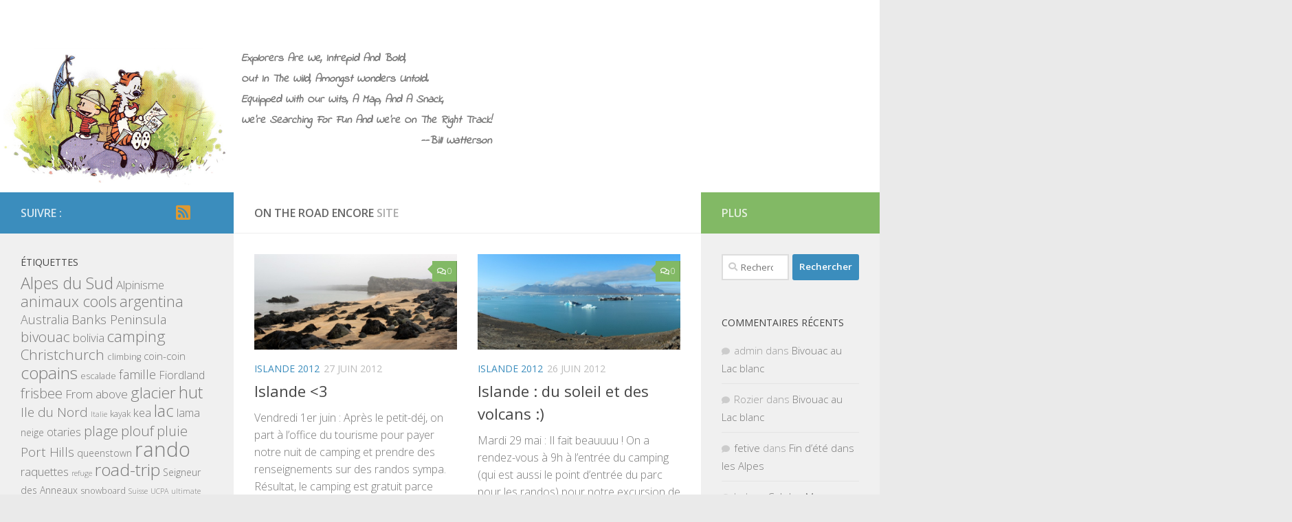

--- FILE ---
content_type: text/html; charset=UTF-8
request_url: https://www.on-the-road-encore.com/page/20/
body_size: 15008
content:
<!DOCTYPE html> 
<html class="no-js" lang="fr-FR">

<head>
	<meta charset="UTF-8">
	<meta name="viewport" content="width=device-width, initial-scale=1.0">

	<title></title>

	<link rel="pingback" href="https://www.on-the-road-encore.com/xmlrpc.php">
	
	<title>On the road encore &#8211; Page 20 &#8211; Explorers are we, intrepid and bold, &lt;br /&gt;Out in the wild, amongst wonders untold. &lt;br /&gt;Equipped with our wits, a map, and a snack, &lt;br /&gt;We’re searching for fun and we’re on the right track!&lt;br /&gt;&lt;span style=&quot;float: right&quot;&gt;&#8211;Bill Watterson&lt;/span&gt;</title>
<meta name='robots' content='max-image-preview:large' />
<script>document.documentElement.className = document.documentElement.className.replace("no-js","js");</script>
<link rel='dns-prefetch' href='//www.on-the-road-encore.com' />
<link rel="alternate" type="application/rss+xml" title="On the road encore &raquo; Flux" href="https://www.on-the-road-encore.com/feed/" />
<link rel="alternate" type="application/rss+xml" title="On the road encore &raquo; Flux des commentaires" href="https://www.on-the-road-encore.com/comments/feed/" />
<link id="hu-user-gfont" href="//fonts.googleapis.com/css?family=Open+Sans:400,400italic,300italic,300,600&subset=latin,latin-ext" rel="stylesheet" type="text/css">		<!-- This site uses the Google Analytics by MonsterInsights plugin v9.1.1 - Using Analytics tracking - https://www.monsterinsights.com/ -->
		<!-- Remarque : MonsterInsights n’est actuellement pas configuré sur ce site. Le propriétaire doit authentifier son compte Google Analytics dans les réglages de MonsterInsights.  -->
					<!-- No tracking code set -->
				<!-- / Google Analytics by MonsterInsights -->
		<script>
window._wpemojiSettings = {"baseUrl":"https:\/\/s.w.org\/images\/core\/emoji\/15.0.3\/72x72\/","ext":".png","svgUrl":"https:\/\/s.w.org\/images\/core\/emoji\/15.0.3\/svg\/","svgExt":".svg","source":{"concatemoji":"https:\/\/www.on-the-road-encore.com\/wp-includes\/js\/wp-emoji-release.min.js?ver=6.6.4"}};
/*! This file is auto-generated */
!function(i,n){var o,s,e;function c(e){try{var t={supportTests:e,timestamp:(new Date).valueOf()};sessionStorage.setItem(o,JSON.stringify(t))}catch(e){}}function p(e,t,n){e.clearRect(0,0,e.canvas.width,e.canvas.height),e.fillText(t,0,0);var t=new Uint32Array(e.getImageData(0,0,e.canvas.width,e.canvas.height).data),r=(e.clearRect(0,0,e.canvas.width,e.canvas.height),e.fillText(n,0,0),new Uint32Array(e.getImageData(0,0,e.canvas.width,e.canvas.height).data));return t.every(function(e,t){return e===r[t]})}function u(e,t,n){switch(t){case"flag":return n(e,"\ud83c\udff3\ufe0f\u200d\u26a7\ufe0f","\ud83c\udff3\ufe0f\u200b\u26a7\ufe0f")?!1:!n(e,"\ud83c\uddfa\ud83c\uddf3","\ud83c\uddfa\u200b\ud83c\uddf3")&&!n(e,"\ud83c\udff4\udb40\udc67\udb40\udc62\udb40\udc65\udb40\udc6e\udb40\udc67\udb40\udc7f","\ud83c\udff4\u200b\udb40\udc67\u200b\udb40\udc62\u200b\udb40\udc65\u200b\udb40\udc6e\u200b\udb40\udc67\u200b\udb40\udc7f");case"emoji":return!n(e,"\ud83d\udc26\u200d\u2b1b","\ud83d\udc26\u200b\u2b1b")}return!1}function f(e,t,n){var r="undefined"!=typeof WorkerGlobalScope&&self instanceof WorkerGlobalScope?new OffscreenCanvas(300,150):i.createElement("canvas"),a=r.getContext("2d",{willReadFrequently:!0}),o=(a.textBaseline="top",a.font="600 32px Arial",{});return e.forEach(function(e){o[e]=t(a,e,n)}),o}function t(e){var t=i.createElement("script");t.src=e,t.defer=!0,i.head.appendChild(t)}"undefined"!=typeof Promise&&(o="wpEmojiSettingsSupports",s=["flag","emoji"],n.supports={everything:!0,everythingExceptFlag:!0},e=new Promise(function(e){i.addEventListener("DOMContentLoaded",e,{once:!0})}),new Promise(function(t){var n=function(){try{var e=JSON.parse(sessionStorage.getItem(o));if("object"==typeof e&&"number"==typeof e.timestamp&&(new Date).valueOf()<e.timestamp+604800&&"object"==typeof e.supportTests)return e.supportTests}catch(e){}return null}();if(!n){if("undefined"!=typeof Worker&&"undefined"!=typeof OffscreenCanvas&&"undefined"!=typeof URL&&URL.createObjectURL&&"undefined"!=typeof Blob)try{var e="postMessage("+f.toString()+"("+[JSON.stringify(s),u.toString(),p.toString()].join(",")+"));",r=new Blob([e],{type:"text/javascript"}),a=new Worker(URL.createObjectURL(r),{name:"wpTestEmojiSupports"});return void(a.onmessage=function(e){c(n=e.data),a.terminate(),t(n)})}catch(e){}c(n=f(s,u,p))}t(n)}).then(function(e){for(var t in e)n.supports[t]=e[t],n.supports.everything=n.supports.everything&&n.supports[t],"flag"!==t&&(n.supports.everythingExceptFlag=n.supports.everythingExceptFlag&&n.supports[t]);n.supports.everythingExceptFlag=n.supports.everythingExceptFlag&&!n.supports.flag,n.DOMReady=!1,n.readyCallback=function(){n.DOMReady=!0}}).then(function(){return e}).then(function(){var e;n.supports.everything||(n.readyCallback(),(e=n.source||{}).concatemoji?t(e.concatemoji):e.wpemoji&&e.twemoji&&(t(e.twemoji),t(e.wpemoji)))}))}((window,document),window._wpemojiSettings);
</script>
<style id='wp-emoji-styles-inline-css'>

	img.wp-smiley, img.emoji {
		display: inline !important;
		border: none !important;
		box-shadow: none !important;
		height: 1em !important;
		width: 1em !important;
		margin: 0 0.07em !important;
		vertical-align: -0.1em !important;
		background: none !important;
		padding: 0 !important;
	}
</style>
<link rel='stylesheet' id='wp-block-library-css' href='https://www.on-the-road-encore.com/wp-includes/css/dist/block-library/style.min.css?ver=6.6.4' media='all' />
<style id='classic-theme-styles-inline-css'>
/*! This file is auto-generated */
.wp-block-button__link{color:#fff;background-color:#32373c;border-radius:9999px;box-shadow:none;text-decoration:none;padding:calc(.667em + 2px) calc(1.333em + 2px);font-size:1.125em}.wp-block-file__button{background:#32373c;color:#fff;text-decoration:none}
</style>
<style id='global-styles-inline-css'>
:root{--wp--preset--aspect-ratio--square: 1;--wp--preset--aspect-ratio--4-3: 4/3;--wp--preset--aspect-ratio--3-4: 3/4;--wp--preset--aspect-ratio--3-2: 3/2;--wp--preset--aspect-ratio--2-3: 2/3;--wp--preset--aspect-ratio--16-9: 16/9;--wp--preset--aspect-ratio--9-16: 9/16;--wp--preset--color--black: #000000;--wp--preset--color--cyan-bluish-gray: #abb8c3;--wp--preset--color--white: #ffffff;--wp--preset--color--pale-pink: #f78da7;--wp--preset--color--vivid-red: #cf2e2e;--wp--preset--color--luminous-vivid-orange: #ff6900;--wp--preset--color--luminous-vivid-amber: #fcb900;--wp--preset--color--light-green-cyan: #7bdcb5;--wp--preset--color--vivid-green-cyan: #00d084;--wp--preset--color--pale-cyan-blue: #8ed1fc;--wp--preset--color--vivid-cyan-blue: #0693e3;--wp--preset--color--vivid-purple: #9b51e0;--wp--preset--gradient--vivid-cyan-blue-to-vivid-purple: linear-gradient(135deg,rgba(6,147,227,1) 0%,rgb(155,81,224) 100%);--wp--preset--gradient--light-green-cyan-to-vivid-green-cyan: linear-gradient(135deg,rgb(122,220,180) 0%,rgb(0,208,130) 100%);--wp--preset--gradient--luminous-vivid-amber-to-luminous-vivid-orange: linear-gradient(135deg,rgba(252,185,0,1) 0%,rgba(255,105,0,1) 100%);--wp--preset--gradient--luminous-vivid-orange-to-vivid-red: linear-gradient(135deg,rgba(255,105,0,1) 0%,rgb(207,46,46) 100%);--wp--preset--gradient--very-light-gray-to-cyan-bluish-gray: linear-gradient(135deg,rgb(238,238,238) 0%,rgb(169,184,195) 100%);--wp--preset--gradient--cool-to-warm-spectrum: linear-gradient(135deg,rgb(74,234,220) 0%,rgb(151,120,209) 20%,rgb(207,42,186) 40%,rgb(238,44,130) 60%,rgb(251,105,98) 80%,rgb(254,248,76) 100%);--wp--preset--gradient--blush-light-purple: linear-gradient(135deg,rgb(255,206,236) 0%,rgb(152,150,240) 100%);--wp--preset--gradient--blush-bordeaux: linear-gradient(135deg,rgb(254,205,165) 0%,rgb(254,45,45) 50%,rgb(107,0,62) 100%);--wp--preset--gradient--luminous-dusk: linear-gradient(135deg,rgb(255,203,112) 0%,rgb(199,81,192) 50%,rgb(65,88,208) 100%);--wp--preset--gradient--pale-ocean: linear-gradient(135deg,rgb(255,245,203) 0%,rgb(182,227,212) 50%,rgb(51,167,181) 100%);--wp--preset--gradient--electric-grass: linear-gradient(135deg,rgb(202,248,128) 0%,rgb(113,206,126) 100%);--wp--preset--gradient--midnight: linear-gradient(135deg,rgb(2,3,129) 0%,rgb(40,116,252) 100%);--wp--preset--font-size--small: 13px;--wp--preset--font-size--medium: 20px;--wp--preset--font-size--large: 36px;--wp--preset--font-size--x-large: 42px;--wp--preset--spacing--20: 0.44rem;--wp--preset--spacing--30: 0.67rem;--wp--preset--spacing--40: 1rem;--wp--preset--spacing--50: 1.5rem;--wp--preset--spacing--60: 2.25rem;--wp--preset--spacing--70: 3.38rem;--wp--preset--spacing--80: 5.06rem;--wp--preset--shadow--natural: 6px 6px 9px rgba(0, 0, 0, 0.2);--wp--preset--shadow--deep: 12px 12px 50px rgba(0, 0, 0, 0.4);--wp--preset--shadow--sharp: 6px 6px 0px rgba(0, 0, 0, 0.2);--wp--preset--shadow--outlined: 6px 6px 0px -3px rgba(255, 255, 255, 1), 6px 6px rgba(0, 0, 0, 1);--wp--preset--shadow--crisp: 6px 6px 0px rgba(0, 0, 0, 1);}:where(.is-layout-flex){gap: 0.5em;}:where(.is-layout-grid){gap: 0.5em;}body .is-layout-flex{display: flex;}.is-layout-flex{flex-wrap: wrap;align-items: center;}.is-layout-flex > :is(*, div){margin: 0;}body .is-layout-grid{display: grid;}.is-layout-grid > :is(*, div){margin: 0;}:where(.wp-block-columns.is-layout-flex){gap: 2em;}:where(.wp-block-columns.is-layout-grid){gap: 2em;}:where(.wp-block-post-template.is-layout-flex){gap: 1.25em;}:where(.wp-block-post-template.is-layout-grid){gap: 1.25em;}.has-black-color{color: var(--wp--preset--color--black) !important;}.has-cyan-bluish-gray-color{color: var(--wp--preset--color--cyan-bluish-gray) !important;}.has-white-color{color: var(--wp--preset--color--white) !important;}.has-pale-pink-color{color: var(--wp--preset--color--pale-pink) !important;}.has-vivid-red-color{color: var(--wp--preset--color--vivid-red) !important;}.has-luminous-vivid-orange-color{color: var(--wp--preset--color--luminous-vivid-orange) !important;}.has-luminous-vivid-amber-color{color: var(--wp--preset--color--luminous-vivid-amber) !important;}.has-light-green-cyan-color{color: var(--wp--preset--color--light-green-cyan) !important;}.has-vivid-green-cyan-color{color: var(--wp--preset--color--vivid-green-cyan) !important;}.has-pale-cyan-blue-color{color: var(--wp--preset--color--pale-cyan-blue) !important;}.has-vivid-cyan-blue-color{color: var(--wp--preset--color--vivid-cyan-blue) !important;}.has-vivid-purple-color{color: var(--wp--preset--color--vivid-purple) !important;}.has-black-background-color{background-color: var(--wp--preset--color--black) !important;}.has-cyan-bluish-gray-background-color{background-color: var(--wp--preset--color--cyan-bluish-gray) !important;}.has-white-background-color{background-color: var(--wp--preset--color--white) !important;}.has-pale-pink-background-color{background-color: var(--wp--preset--color--pale-pink) !important;}.has-vivid-red-background-color{background-color: var(--wp--preset--color--vivid-red) !important;}.has-luminous-vivid-orange-background-color{background-color: var(--wp--preset--color--luminous-vivid-orange) !important;}.has-luminous-vivid-amber-background-color{background-color: var(--wp--preset--color--luminous-vivid-amber) !important;}.has-light-green-cyan-background-color{background-color: var(--wp--preset--color--light-green-cyan) !important;}.has-vivid-green-cyan-background-color{background-color: var(--wp--preset--color--vivid-green-cyan) !important;}.has-pale-cyan-blue-background-color{background-color: var(--wp--preset--color--pale-cyan-blue) !important;}.has-vivid-cyan-blue-background-color{background-color: var(--wp--preset--color--vivid-cyan-blue) !important;}.has-vivid-purple-background-color{background-color: var(--wp--preset--color--vivid-purple) !important;}.has-black-border-color{border-color: var(--wp--preset--color--black) !important;}.has-cyan-bluish-gray-border-color{border-color: var(--wp--preset--color--cyan-bluish-gray) !important;}.has-white-border-color{border-color: var(--wp--preset--color--white) !important;}.has-pale-pink-border-color{border-color: var(--wp--preset--color--pale-pink) !important;}.has-vivid-red-border-color{border-color: var(--wp--preset--color--vivid-red) !important;}.has-luminous-vivid-orange-border-color{border-color: var(--wp--preset--color--luminous-vivid-orange) !important;}.has-luminous-vivid-amber-border-color{border-color: var(--wp--preset--color--luminous-vivid-amber) !important;}.has-light-green-cyan-border-color{border-color: var(--wp--preset--color--light-green-cyan) !important;}.has-vivid-green-cyan-border-color{border-color: var(--wp--preset--color--vivid-green-cyan) !important;}.has-pale-cyan-blue-border-color{border-color: var(--wp--preset--color--pale-cyan-blue) !important;}.has-vivid-cyan-blue-border-color{border-color: var(--wp--preset--color--vivid-cyan-blue) !important;}.has-vivid-purple-border-color{border-color: var(--wp--preset--color--vivid-purple) !important;}.has-vivid-cyan-blue-to-vivid-purple-gradient-background{background: var(--wp--preset--gradient--vivid-cyan-blue-to-vivid-purple) !important;}.has-light-green-cyan-to-vivid-green-cyan-gradient-background{background: var(--wp--preset--gradient--light-green-cyan-to-vivid-green-cyan) !important;}.has-luminous-vivid-amber-to-luminous-vivid-orange-gradient-background{background: var(--wp--preset--gradient--luminous-vivid-amber-to-luminous-vivid-orange) !important;}.has-luminous-vivid-orange-to-vivid-red-gradient-background{background: var(--wp--preset--gradient--luminous-vivid-orange-to-vivid-red) !important;}.has-very-light-gray-to-cyan-bluish-gray-gradient-background{background: var(--wp--preset--gradient--very-light-gray-to-cyan-bluish-gray) !important;}.has-cool-to-warm-spectrum-gradient-background{background: var(--wp--preset--gradient--cool-to-warm-spectrum) !important;}.has-blush-light-purple-gradient-background{background: var(--wp--preset--gradient--blush-light-purple) !important;}.has-blush-bordeaux-gradient-background{background: var(--wp--preset--gradient--blush-bordeaux) !important;}.has-luminous-dusk-gradient-background{background: var(--wp--preset--gradient--luminous-dusk) !important;}.has-pale-ocean-gradient-background{background: var(--wp--preset--gradient--pale-ocean) !important;}.has-electric-grass-gradient-background{background: var(--wp--preset--gradient--electric-grass) !important;}.has-midnight-gradient-background{background: var(--wp--preset--gradient--midnight) !important;}.has-small-font-size{font-size: var(--wp--preset--font-size--small) !important;}.has-medium-font-size{font-size: var(--wp--preset--font-size--medium) !important;}.has-large-font-size{font-size: var(--wp--preset--font-size--large) !important;}.has-x-large-font-size{font-size: var(--wp--preset--font-size--x-large) !important;}
:where(.wp-block-post-template.is-layout-flex){gap: 1.25em;}:where(.wp-block-post-template.is-layout-grid){gap: 1.25em;}
:where(.wp-block-columns.is-layout-flex){gap: 2em;}:where(.wp-block-columns.is-layout-grid){gap: 2em;}
:root :where(.wp-block-pullquote){font-size: 1.5em;line-height: 1.6;}
</style>
<link rel='stylesheet' id='responsive-lightbox-swipebox-css' href='https://www.on-the-road-encore.com/wp-content/plugins/responsive-lightbox/assets/swipebox/swipebox.min.css?ver=2.4.8' media='all' />
<link rel='stylesheet' id='hueman-main-style-css' href='https://www.on-the-road-encore.com/wp-content/themes/hueman/assets/front/css/main.min.css?ver=3.7.23' media='all' />
<style id='hueman-main-style-inline-css'>
body { font-family:'Open Sans', Arial, sans-serif;font-size:1.00rem }@media only screen and (min-width: 720px) {
        .nav > li { font-size:1.00rem; }
      }::selection { background-color: #3b8dbd; }
::-moz-selection { background-color: #3b8dbd; }a,a>span.hu-external::after,.themeform label .required,#flexslider-featured .flex-direction-nav .flex-next:hover,#flexslider-featured .flex-direction-nav .flex-prev:hover,.post-hover:hover .post-title a,.post-title a:hover,.sidebar.s1 .post-nav li a:hover i,.content .post-nav li a:hover i,.post-related a:hover,.sidebar.s1 .widget_rss ul li a,#footer .widget_rss ul li a,.sidebar.s1 .widget_calendar a,#footer .widget_calendar a,.sidebar.s1 .alx-tab .tab-item-category a,.sidebar.s1 .alx-posts .post-item-category a,.sidebar.s1 .alx-tab li:hover .tab-item-title a,.sidebar.s1 .alx-tab li:hover .tab-item-comment a,.sidebar.s1 .alx-posts li:hover .post-item-title a,#footer .alx-tab .tab-item-category a,#footer .alx-posts .post-item-category a,#footer .alx-tab li:hover .tab-item-title a,#footer .alx-tab li:hover .tab-item-comment a,#footer .alx-posts li:hover .post-item-title a,.comment-tabs li.active a,.comment-awaiting-moderation,.child-menu a:hover,.child-menu .current_page_item > a,.wp-pagenavi a{ color: #3b8dbd; }input[type="submit"],.themeform button[type="submit"],.sidebar.s1 .sidebar-top,.sidebar.s1 .sidebar-toggle,#flexslider-featured .flex-control-nav li a.flex-active,.post-tags a:hover,.sidebar.s1 .widget_calendar caption,#footer .widget_calendar caption,.author-bio .bio-avatar:after,.commentlist li.bypostauthor > .comment-body:after,.commentlist li.comment-author-admin > .comment-body:after{ background-color: #3b8dbd; }.post-format .format-container { border-color: #3b8dbd; }.sidebar.s1 .alx-tabs-nav li.active a,#footer .alx-tabs-nav li.active a,.comment-tabs li.active a,.wp-pagenavi a:hover,.wp-pagenavi a:active,.wp-pagenavi span.current{ border-bottom-color: #3b8dbd!important; }.sidebar.s2 .post-nav li a:hover i,
.sidebar.s2 .widget_rss ul li a,
.sidebar.s2 .widget_calendar a,
.sidebar.s2 .alx-tab .tab-item-category a,
.sidebar.s2 .alx-posts .post-item-category a,
.sidebar.s2 .alx-tab li:hover .tab-item-title a,
.sidebar.s2 .alx-tab li:hover .tab-item-comment a,
.sidebar.s2 .alx-posts li:hover .post-item-title a { color: #82b965; }
.sidebar.s2 .sidebar-top,.sidebar.s2 .sidebar-toggle,.post-comments,.jp-play-bar,.jp-volume-bar-value,.sidebar.s2 .widget_calendar caption{ background-color: #82b965; }.sidebar.s2 .alx-tabs-nav li.active a { border-bottom-color: #82b965; }
.post-comments::before { border-right-color: #82b965; }
      .search-expand,
              #nav-topbar.nav-container { background-color: #26272b}@media only screen and (min-width: 720px) {
                #nav-topbar .nav ul { background-color: #26272b; }
              }.is-scrolled #header .nav-container.desktop-sticky,
              .is-scrolled #header .search-expand { background-color: #26272b; background-color: rgba(38,39,43,0.90) }.is-scrolled .topbar-transparent #nav-topbar.desktop-sticky .nav ul { background-color: #26272b; background-color: rgba(38,39,43,0.95) }#header { background-color: #ffffff; }
@media only screen and (min-width: 720px) {
  #nav-header .nav ul { background-color: #ffffff; }
}
        #header #nav-mobile { background-color: #33363b; }.is-scrolled #header #nav-mobile { background-color: #33363b; background-color: rgba(51,54,59,0.90) }#nav-header.nav-container, #main-header-search .search-expand { background-color: ; }
@media only screen and (min-width: 720px) {
  #nav-header .nav ul { background-color: ; }
}
        .site-title a img { max-height: 200px; }body { background-color: #eaeaea; }
</style>
<link rel='stylesheet' id='theme-stylesheet-css' href='https://www.on-the-road-encore.com/wp-content/themes/hueman-child/style.css?ver=0.1.0' media='all' />
<link rel='stylesheet' id='hueman-font-awesome-css' href='https://www.on-the-road-encore.com/wp-content/themes/hueman/assets/front/css/font-awesome.min.css?ver=3.7.23' media='all' />
<script src="https://www.on-the-road-encore.com/wp-includes/js/jquery/jquery.min.js?ver=3.7.1" id="jquery-core-js"></script>
<script src="https://www.on-the-road-encore.com/wp-includes/js/jquery/jquery-migrate.min.js?ver=3.4.1" id="jquery-migrate-js"></script>
<script src="https://www.on-the-road-encore.com/wp-content/plugins/responsive-lightbox/assets/swipebox/jquery.swipebox.min.js?ver=2.4.8" id="responsive-lightbox-swipebox-js"></script>
<script src="https://www.on-the-road-encore.com/wp-includes/js/underscore.min.js?ver=1.13.4" id="underscore-js"></script>
<script src="https://www.on-the-road-encore.com/wp-content/plugins/responsive-lightbox/assets/infinitescroll/infinite-scroll.pkgd.min.js?ver=6.6.4" id="responsive-lightbox-infinite-scroll-js"></script>
<script id="responsive-lightbox-js-before">
var rlArgs = {"script":"swipebox","selector":"lightbox","customEvents":"","activeGalleries":true,"animation":true,"hideCloseButtonOnMobile":false,"removeBarsOnMobile":false,"hideBars":true,"hideBarsDelay":5000,"videoMaxWidth":1080,"useSVG":true,"loopAtEnd":false,"woocommerce_gallery":false,"ajaxurl":"https:\/\/www.on-the-road-encore.com\/wp-admin\/admin-ajax.php","nonce":"2514cafa5d","preview":false,"postId":529,"scriptExtension":false};
</script>
<script src="https://www.on-the-road-encore.com/wp-content/plugins/responsive-lightbox/js/front.js?ver=2.4.8" id="responsive-lightbox-js"></script>
<link rel="https://api.w.org/" href="https://www.on-the-road-encore.com/wp-json/" /><link rel="EditURI" type="application/rsd+xml" title="RSD" href="https://www.on-the-road-encore.com/xmlrpc.php?rsd" />
<meta name="generator" content="WordPress 6.6.4" />
    <link rel="preload" as="font" type="font/woff2" href="https://www.on-the-road-encore.com/wp-content/themes/hueman/assets/front/webfonts/fa-brands-400.woff2?v=5.15.2" crossorigin="anonymous"/>
    <link rel="preload" as="font" type="font/woff2" href="https://www.on-the-road-encore.com/wp-content/themes/hueman/assets/front/webfonts/fa-regular-400.woff2?v=5.15.2" crossorigin="anonymous"/>
    <link rel="preload" as="font" type="font/woff2" href="https://www.on-the-road-encore.com/wp-content/themes/hueman/assets/front/webfonts/fa-solid-900.woff2?v=5.15.2" crossorigin="anonymous"/>
  <!--[if lt IE 9]>
<script src="https://www.on-the-road-encore.com/wp-content/themes/hueman/assets/front/js/ie/html5shiv-printshiv.min.js"></script>
<script src="https://www.on-the-road-encore.com/wp-content/themes/hueman/assets/front/js/ie/selectivizr.js"></script>
<![endif]-->
<style>.recentcomments a{display:inline !important;padding:0 !important;margin:0 !important;}</style></head>

<body class="home blog paged wp-embed-responsive paged-20 col-3cm boxed topbar-enabled header-desktop-sticky header-mobile-sticky hueman-3-7-23-with-child-theme chrome">

<div id="wrapper">

	<header id="header">
	
				
		<div class="container group">
			<div class="container-inner">
				
				<div class="group pad">
					<h1 class="site-title">                  <a class="custom-logo-link" href="https://www.on-the-road-encore.com/" rel="home" title="On the road encore | Page d'accueil"><img src="https://www.on-the-road-encore.com/wp-content/uploads/2014/04/calvinhobbes.jpg" alt="On the road encore"  /></a>                </h1>					<p class="site-description">Explorers are we, intrepid and bold, <br />Out in the wild, amongst wonders untold. <br />Equipped with our wits, a map, and a snack, <br />We’re searching for fun and we’re on the right track!<br /><span style="float: right">--Bill Watterson</span></p>				</div>
				
								
			</div><!--/.container-inner-->
		</div><!--/.container-->
		
	</header><!--/#header-->
	
	<div class="container" id="page">
		<div class="container-inner">
			<div class="main">
				<div class="main-inner group">

              <main class="content" id="content">
              <div class="page-title hu-pad group">
          				    			<h2>On the road encore <span class="hu-blog-subheading">Site</span></h2>
			            
    </div><!--/.page-title-->
          <div class="hu-pad group">
                    
          <div id="grid-wrapper" class="post-list group">
    <div class="post-row">        <article id="post-529" class="group grid-item post-529 post type-post status-publish format-standard has-post-thumbnail hentry category-islande-2012 tag-camping tag-plage tag-plouf tag-road-trip tag-volcans">
	<div class="post-inner post-hover">
      		<div class="post-thumbnail">
  			<a href="https://www.on-the-road-encore.com/2012/06/27/islande/">
            				<img width="720" height="340" src="https://www.on-the-road-encore.com/wp-content/uploads/2012/06/IMG_3261-720x340.jpg" class="attachment-thumb-large size-thumb-large wp-post-image" alt="" decoding="async" fetchpriority="high" srcset="https://www.on-the-road-encore.com/wp-content/uploads/2012/06/IMG_3261-720x340.jpg 720w, https://www.on-the-road-encore.com/wp-content/uploads/2012/06/IMG_3261-520x245.jpg 520w" sizes="(max-width: 720px) 100vw, 720px" />  				  				  				  			</a>
  			  				<a class="post-comments" href="https://www.on-the-road-encore.com/2012/06/27/islande/#respond"><i class="far fa-comments"></i>0</a>
  			  		</div><!--/.post-thumbnail-->
          		<div class="post-meta group">
          			  <p class="post-category"><a href="https://www.on-the-road-encore.com/category/islande-2012/" rel="category tag">Islande 2012</a></p>
                  			  <p class="post-date">
  <time class="published updated" datetime="2012-06-27 18:09:22">27 juin 2012</time>
</p>

          		</div><!--/.post-meta-->
    		<h2 class="post-title entry-title">
			<a href="https://www.on-the-road-encore.com/2012/06/27/islande/" rel="bookmark">Islande <3</a>
		</h2><!--/.post-title-->

				<div class="entry excerpt entry-summary">
			<p>Vendredi 1er juin : Après le petit-déj, on part à l&rsquo;office du tourisme pour payer notre nuit de camping et prendre des renseignements sur des randos sympa. Résultat, le camping est gratuit parce qu&rsquo;il&#46;&#46;&#46;</p>
		</div><!--/.entry-->
		
	</div><!--/.post-inner-->
</article><!--/.post-->
            <article id="post-523" class="group grid-item post-523 post type-post status-publish format-standard has-post-thumbnail hentry category-islande-2012">
	<div class="post-inner post-hover">
      		<div class="post-thumbnail">
  			<a href="https://www.on-the-road-encore.com/2012/06/26/islande-du-soleil-et-des-volcans/">
            				<img width="720" height="340" src="https://www.on-the-road-encore.com/wp-content/uploads/2012/06/panorama23bis-720x340.jpg" class="attachment-thumb-large size-thumb-large wp-post-image" alt="" decoding="async" srcset="https://www.on-the-road-encore.com/wp-content/uploads/2012/06/panorama23bis-720x340.jpg 720w, https://www.on-the-road-encore.com/wp-content/uploads/2012/06/panorama23bis-520x245.jpg 520w" sizes="(max-width: 720px) 100vw, 720px" />  				  				  				  			</a>
  			  				<a class="post-comments" href="https://www.on-the-road-encore.com/2012/06/26/islande-du-soleil-et-des-volcans/#respond"><i class="far fa-comments"></i>0</a>
  			  		</div><!--/.post-thumbnail-->
          		<div class="post-meta group">
          			  <p class="post-category"><a href="https://www.on-the-road-encore.com/category/islande-2012/" rel="category tag">Islande 2012</a></p>
                  			  <p class="post-date">
  <time class="published updated" datetime="2012-06-26 21:52:15">26 juin 2012</time>
</p>

          		</div><!--/.post-meta-->
    		<h2 class="post-title entry-title">
			<a href="https://www.on-the-road-encore.com/2012/06/26/islande-du-soleil-et-des-volcans/" rel="bookmark">Islande : du soleil et des volcans :)</a>
		</h2><!--/.post-title-->

				<div class="entry excerpt entry-summary">
			<p>Mardi 29 mai : Il fait beauuuu ! On a rendez-vous à 9h à l&rsquo;entrée du camping (qui est aussi le point d&rsquo;entrée du parc pour les randos) pour notre excursion de 3h sur&#46;&#46;&#46;</p>
		</div><!--/.entry-->
		
	</div><!--/.post-inner-->
</article><!--/.post-->
    </div><div class="post-row">        <article id="post-471" class="group grid-item post-471 post type-post status-publish format-standard has-post-thumbnail hentry category-islande-2012 tag-camping tag-glacier tag-rando tag-road-trip tag-volcans">
	<div class="post-inner post-hover">
      		<div class="post-thumbnail">
  			<a href="https://www.on-the-road-encore.com/2012/06/24/ice-and-sun/">
            				<img width="720" height="340" src="https://www.on-the-road-encore.com/wp-content/uploads/2012/06/1-720x340.jpg" class="attachment-thumb-large size-thumb-large wp-post-image" alt="" decoding="async" srcset="https://www.on-the-road-encore.com/wp-content/uploads/2012/06/1-720x340.jpg 720w, https://www.on-the-road-encore.com/wp-content/uploads/2012/06/1-520x245.jpg 520w" sizes="(max-width: 720px) 100vw, 720px" />  				  				  				  			</a>
  			  				<a class="post-comments" href="https://www.on-the-road-encore.com/2012/06/24/ice-and-sun/#respond"><i class="far fa-comments"></i>0</a>
  			  		</div><!--/.post-thumbnail-->
          		<div class="post-meta group">
          			  <p class="post-category"><a href="https://www.on-the-road-encore.com/category/islande-2012/" rel="category tag">Islande 2012</a></p>
                  			  <p class="post-date">
  <time class="published updated" datetime="2012-06-24 21:06:07">24 juin 2012</time>
</p>

          		</div><!--/.post-meta-->
    		<h2 class="post-title entry-title">
			<a href="https://www.on-the-road-encore.com/2012/06/24/ice-and-sun/" rel="bookmark">Ice and sun</a>
		</h2><!--/.post-title-->

				<div class="entry excerpt entry-summary">
			<p>Dimanche 27 mai : J&rsquo;ouvre les yeux un peu avant 5h du matin, réveillée par une luminosité qui vient chatouiller mon masque (indispensable vu qu&rsquo;il n&rsquo;y a pas de volets&#8230;). Qu&rsquo;elle est donc cette&#46;&#46;&#46;</p>
		</div><!--/.entry-->
		
	</div><!--/.post-inner-->
</article><!--/.post-->
            <article id="post-434" class="group grid-item post-434 post type-post status-publish format-standard has-post-thumbnail hentry category-islande-2012 tag-animaux-cools tag-pluie tag-road-trip tag-volcans">
	<div class="post-inner post-hover">
      		<div class="post-thumbnail">
  			<a href="https://www.on-the-road-encore.com/2012/06/21/islande-la-belle-inconnue/">
            				<img width="720" height="340" src="https://www.on-the-road-encore.com/wp-content/uploads/2012/06/islande1-720x340.jpg" class="attachment-thumb-large size-thumb-large wp-post-image" alt="" decoding="async" loading="lazy" srcset="https://www.on-the-road-encore.com/wp-content/uploads/2012/06/islande1-720x340.jpg 720w, https://www.on-the-road-encore.com/wp-content/uploads/2012/06/islande1-520x245.jpg 520w" sizes="(max-width: 720px) 100vw, 720px" />  				  				  				  			</a>
  			  				<a class="post-comments" href="https://www.on-the-road-encore.com/2012/06/21/islande-la-belle-inconnue/#respond"><i class="far fa-comments"></i>0</a>
  			  		</div><!--/.post-thumbnail-->
          		<div class="post-meta group">
          			  <p class="post-category"><a href="https://www.on-the-road-encore.com/category/islande-2012/" rel="category tag">Islande 2012</a></p>
                  			  <p class="post-date">
  <time class="published updated" datetime="2012-06-21 20:44:21">21 juin 2012</time>
</p>

          		</div><!--/.post-meta-->
    		<h2 class="post-title entry-title">
			<a href="https://www.on-the-road-encore.com/2012/06/21/islande-la-belle-inconnue/" rel="bookmark">Islande : la belle inconnue</a>
		</h2><!--/.post-title-->

				<div class="entry excerpt entry-summary">
			<p>Ca fait déjà plusieurs semaines que l&rsquo;on est rentré d&rsquo;Islande et finalement on y a passé « seulement » 9 jours, mais ce que nous avons vu là-bas nous a tellement plu que cela mérite bien&#46;&#46;&#46;</p>
		</div><!--/.entry-->
		
	</div><!--/.post-inner-->
</article><!--/.post-->
    </div><div class="post-row">        <article id="post-387" class="group grid-item post-387 post type-post status-publish format-standard has-post-thumbnail hentry category-australia-2011 tag-animaux-cools tag-australia tag-camping tag-plage tag-plouf tag-pluie tag-road-trip">
	<div class="post-inner post-hover">
      		<div class="post-thumbnail">
  			<a href="https://www.on-the-road-encore.com/2011/10/28/sous-les-sunlights-des-tropiques-jaime-locean-pacifique/">
            				<img width="720" height="340" src="https://www.on-the-road-encore.com/wp-content/uploads/2011/10/100_0177-720x340.jpg" class="attachment-thumb-large size-thumb-large wp-post-image" alt="" decoding="async" loading="lazy" srcset="https://www.on-the-road-encore.com/wp-content/uploads/2011/10/100_0177-720x340.jpg 720w, https://www.on-the-road-encore.com/wp-content/uploads/2011/10/100_0177-520x245.jpg 520w" sizes="(max-width: 720px) 100vw, 720px" />  				  				  				  			</a>
  			  				<a class="post-comments" href="https://www.on-the-road-encore.com/2011/10/28/sous-les-sunlights-des-tropiques-jaime-locean-pacifique/#respond"><i class="far fa-comments"></i>0</a>
  			  		</div><!--/.post-thumbnail-->
          		<div class="post-meta group">
          			  <p class="post-category"><a href="https://www.on-the-road-encore.com/category/australia-2011/" rel="category tag">Australia 2011</a></p>
                  			  <p class="post-date">
  <time class="published updated" datetime="2011-10-28 12:20:50">28 octobre 2011</time>
</p>

          		</div><!--/.post-meta-->
    		<h2 class="post-title entry-title">
			<a href="https://www.on-the-road-encore.com/2011/10/28/sous-les-sunlights-des-tropiques-jaime-locean-pacifique/" rel="bookmark">Sous les sunlights des tropiques [&#8230;] J&rsquo;aime l&rsquo;ocean Pacifique !</a>
		</h2><!--/.post-title-->

				<div class="entry excerpt entry-summary">
			<p>De rien pour la chanson, ca me fait plaisir, vraiment. Sinon, back in Sydney apres quelques jours sous les tropiques ou on a enfin retrouve le soleil&#8230; Ce n&rsquo;etait pas gagne, on a du&#46;&#46;&#46;</p>
		</div><!--/.entry-->
		
	</div><!--/.post-inner-->
</article><!--/.post-->
            <article id="post-372" class="group grid-item post-372 post type-post status-publish format-standard has-post-thumbnail hentry category-australia-2011 tag-australia tag-plage tag-plouf tag-road-trip">
	<div class="post-inner post-hover">
      		<div class="post-thumbnail">
  			<a href="https://www.on-the-road-encore.com/2011/10/20/how-do-you-say-a-cat-drowned-in-french-un-deux-trois-cat-sank/">
            				<img width="720" height="340" src="https://www.on-the-road-encore.com/wp-content/uploads/2011/10/surf6-720x340.jpg" class="attachment-thumb-large size-thumb-large wp-post-image" alt="" decoding="async" loading="lazy" srcset="https://www.on-the-road-encore.com/wp-content/uploads/2011/10/surf6-720x340.jpg 720w, https://www.on-the-road-encore.com/wp-content/uploads/2011/10/surf6-520x245.jpg 520w" sizes="(max-width: 720px) 100vw, 720px" />  				  				  				  			</a>
  			  				<a class="post-comments" href="https://www.on-the-road-encore.com/2011/10/20/how-do-you-say-a-cat-drowned-in-french-un-deux-trois-cat-sank/#comments"><i class="far fa-comments"></i>4</a>
  			  		</div><!--/.post-thumbnail-->
          		<div class="post-meta group">
          			  <p class="post-category"><a href="https://www.on-the-road-encore.com/category/australia-2011/" rel="category tag">Australia 2011</a></p>
                  			  <p class="post-date">
  <time class="published updated" datetime="2011-10-20 10:33:29">20 octobre 2011</time>
</p>

          		</div><!--/.post-meta-->
    		<h2 class="post-title entry-title">
			<a href="https://www.on-the-road-encore.com/2011/10/20/how-do-you-say-a-cat-drowned-in-french-un-deux-trois-cat-sank/" rel="bookmark">How do you say a cat drowned in french ? Un, deux, trois, cat, sank</a>
		</h2><!--/.post-title-->

				<div class="entry excerpt entry-summary">
			<p>How u doin mates ? On a continué à remonter la sunshine coast ces deux derniers jours, et on a eu plus de nuages que de sunshines, mais bon, on en profite quand meme&#8230;&#46;&#46;&#46;</p>
		</div><!--/.entry-->
		
	</div><!--/.post-inner-->
</article><!--/.post-->
    </div><div class="post-row">        <article id="post-352" class="group grid-item post-352 post type-post status-publish format-standard has-post-thumbnail hentry category-australia-2011 tag-animaux-cools tag-australia tag-camping tag-road-trip">
	<div class="post-inner post-hover">
      		<div class="post-thumbnail">
  			<a href="https://www.on-the-road-encore.com/2011/10/17/sydney-point-toi-cest-donc-ton-frere/">
            				<img width="720" height="340" src="https://www.on-the-road-encore.com/wp-content/uploads/2011/10/IMG_8342-720x340.jpg" class="attachment-thumb-large size-thumb-large wp-post-image" alt="" decoding="async" loading="lazy" srcset="https://www.on-the-road-encore.com/wp-content/uploads/2011/10/IMG_8342-720x340.jpg 720w, https://www.on-the-road-encore.com/wp-content/uploads/2011/10/IMG_8342-520x245.jpg 520w" sizes="(max-width: 720px) 100vw, 720px" />  				  				  				  			</a>
  			  				<a class="post-comments" href="https://www.on-the-road-encore.com/2011/10/17/sydney-point-toi-cest-donc-ton-frere/#comments"><i class="far fa-comments"></i>1</a>
  			  		</div><!--/.post-thumbnail-->
          		<div class="post-meta group">
          			  <p class="post-category"><a href="https://www.on-the-road-encore.com/category/australia-2011/" rel="category tag">Australia 2011</a></p>
                  			  <p class="post-date">
  <time class="published updated" datetime="2011-10-17 11:48:47">17 octobre 2011</time>
</p>

          		</div><!--/.post-meta-->
    		<h2 class="post-title entry-title">
			<a href="https://www.on-the-road-encore.com/2011/10/17/sydney-point-toi-cest-donc-ton-frere/" rel="bookmark">Sydney point toi, c&rsquo;est donc ton frere&#8230;</a>
		</h2><!--/.post-title-->

				<div class="entry excerpt entry-summary">
			<p>Bien bien bien. Deja 8 jours au pays des kangourous et enfin un peu de temps pour internet&#8230; On est arrive sur la Sunshine coast tout a l&rsquo;heure, sous la pluie&#8230; Avant cela on&#46;&#46;&#46;</p>
		</div><!--/.entry-->
		
	</div><!--/.post-inner-->
</article><!--/.post-->
            <article id="post-351" class="group grid-item post-351 post type-post status-publish format-standard has-post-thumbnail hentry category-australia-2011 tag-australia tag-plage">
	<div class="post-inner post-hover">
      		<div class="post-thumbnail">
  			<a href="https://www.on-the-road-encore.com/2011/10/11/sydney/">
            				<img width="720" height="340" src="https://www.on-the-road-encore.com/wp-content/uploads/2011/10/wpid-2011-10-10-14.02.21-720x340.jpg" class="attachment-thumb-large size-thumb-large wp-post-image" alt="" decoding="async" loading="lazy" srcset="https://www.on-the-road-encore.com/wp-content/uploads/2011/10/wpid-2011-10-10-14.02.21-720x340.jpg 720w, https://www.on-the-road-encore.com/wp-content/uploads/2011/10/wpid-2011-10-10-14.02.21-520x245.jpg 520w" sizes="(max-width: 720px) 100vw, 720px" />  				  				  				  			</a>
  			  				<a class="post-comments" href="https://www.on-the-road-encore.com/2011/10/11/sydney/#comments"><i class="far fa-comments"></i>3</a>
  			  		</div><!--/.post-thumbnail-->
          		<div class="post-meta group">
          			  <p class="post-category"><a href="https://www.on-the-road-encore.com/category/australia-2011/" rel="category tag">Australia 2011</a></p>
                  			  <p class="post-date">
  <time class="published updated" datetime="2011-10-11 23:18:43">11 octobre 2011</time>
</p>

          		</div><!--/.post-meta-->
    		<h2 class="post-title entry-title">
			<a href="https://www.on-the-road-encore.com/2011/10/11/sydney/" rel="bookmark">Sydney!</a>
		</h2><!--/.post-title-->

				<div class="entry excerpt entry-summary">
			<p>Hello, On a eu deux ptites journées pour visiter sydney et ses alentours. En attendant de vraies photos voilà celles de mon téléphone avec le fameux pont et le bâtiment de l&rsquo;opéra. Ciao</p>
		</div><!--/.entry-->
		
	</div><!--/.post-inner-->
</article><!--/.post-->
    </div><div class="post-row">        <article id="post-344" class="group grid-item post-344 post type-post status-publish format-standard hentry category-australia-2011">
	<div class="post-inner post-hover">
      		<div class="post-thumbnail">
  			<a href="https://www.on-the-road-encore.com/2011/10/09/seoul/">
            				        <svg class="hu-svg-placeholder thumb-medium-empty" id="6976af9a5b5cc" viewBox="0 0 1792 1792" xmlns="http://www.w3.org/2000/svg"><path d="M928 832q0-14-9-23t-23-9q-66 0-113 47t-47 113q0 14 9 23t23 9 23-9 9-23q0-40 28-68t68-28q14 0 23-9t9-23zm224 130q0 106-75 181t-181 75-181-75-75-181 75-181 181-75 181 75 75 181zm-1024 574h1536v-128h-1536v128zm1152-574q0-159-112.5-271.5t-271.5-112.5-271.5 112.5-112.5 271.5 112.5 271.5 271.5 112.5 271.5-112.5 112.5-271.5zm-1024-642h384v-128h-384v128zm-128 192h1536v-256h-828l-64 128h-644v128zm1664-256v1280q0 53-37.5 90.5t-90.5 37.5h-1536q-53 0-90.5-37.5t-37.5-90.5v-1280q0-53 37.5-90.5t90.5-37.5h1536q53 0 90.5 37.5t37.5 90.5z"/></svg>
         <img class="hu-img-placeholder" src="https://www.on-the-road-encore.com/wp-content/themes/hueman/assets/front/img/thumb-medium-empty.png" alt="Seoul" data-hu-post-id="6976af9a5b5cc" />  				  				  				  			</a>
  			  				<a class="post-comments" href="https://www.on-the-road-encore.com/2011/10/09/seoul/#comments"><i class="far fa-comments"></i>3</a>
  			  		</div><!--/.post-thumbnail-->
          		<div class="post-meta group">
          			  <p class="post-category"><a href="https://www.on-the-road-encore.com/category/australia-2011/" rel="category tag">Australia 2011</a></p>
                  			  <p class="post-date">
  <time class="published updated" datetime="2011-10-09 10:31:30">9 octobre 2011</time>
</p>

          		</div><!--/.post-meta-->
    		<h2 class="post-title entry-title">
			<a href="https://www.on-the-road-encore.com/2011/10/09/seoul/" rel="bookmark">Seoul</a>
		</h2><!--/.post-title-->

				<div class="entry excerpt entry-summary">
			<p>Un coucou de Seoul. Il est 18h ici, donc 11h en France, et par consequent, cela fait 28h que je n&rsquo;ai pas dormi&#8230; Grace aux 12h d&rsquo;escale, on a pu faire un saut en&#46;&#46;&#46;</p>
		</div><!--/.entry-->
		
	</div><!--/.post-inner-->
</article><!--/.post-->
            <article id="post-213" class="group grid-item post-213 post type-post status-publish format-standard hentry category-australia-2011 tag-australia tag-road-trip">
	<div class="post-inner post-hover">
      		<div class="post-thumbnail">
  			<a href="https://www.on-the-road-encore.com/2011/09/28/australia-baby/">
            				        <svg class="hu-svg-placeholder thumb-medium-empty" id="6976af9a5c0c7" viewBox="0 0 1792 1792" xmlns="http://www.w3.org/2000/svg"><path d="M928 832q0-14-9-23t-23-9q-66 0-113 47t-47 113q0 14 9 23t23 9 23-9 9-23q0-40 28-68t68-28q14 0 23-9t9-23zm224 130q0 106-75 181t-181 75-181-75-75-181 75-181 181-75 181 75 75 181zm-1024 574h1536v-128h-1536v128zm1152-574q0-159-112.5-271.5t-271.5-112.5-271.5 112.5-112.5 271.5 112.5 271.5 271.5 112.5 271.5-112.5 112.5-271.5zm-1024-642h384v-128h-384v128zm-128 192h1536v-256h-828l-64 128h-644v128zm1664-256v1280q0 53-37.5 90.5t-90.5 37.5h-1536q-53 0-90.5-37.5t-37.5-90.5v-1280q0-53 37.5-90.5t90.5-37.5h1536q53 0 90.5 37.5t37.5 90.5z"/></svg>
         <img class="hu-img-placeholder" src="https://www.on-the-road-encore.com/wp-content/themes/hueman/assets/front/img/thumb-medium-empty.png" alt="Australia, baby!" data-hu-post-id="6976af9a5c0c7" />  				  				  				  			</a>
  			  				<a class="post-comments" href="https://www.on-the-road-encore.com/2011/09/28/australia-baby/#respond"><i class="far fa-comments"></i>0</a>
  			  		</div><!--/.post-thumbnail-->
          		<div class="post-meta group">
          			  <p class="post-category"><a href="https://www.on-the-road-encore.com/category/australia-2011/" rel="category tag">Australia 2011</a></p>
                  			  <p class="post-date">
  <time class="published updated" datetime="2011-09-28 17:51:43">28 septembre 2011</time>
</p>

          		</div><!--/.post-meta-->
    		<h2 class="post-title entry-title">
			<a href="https://www.on-the-road-encore.com/2011/09/28/australia-baby/" rel="bookmark">Australia, baby!</a>
		</h2><!--/.post-title-->

				<div class="entry excerpt entry-summary">
			<p>Bonjour à tous, Nouvelle année, nouveau continent, nouveau bout du monde : cette fois nous vous emmenons faire un petit tour en Australie, au pays des kangourous, des aborigènes et de la grande barrière&#46;&#46;&#46;</p>
		</div><!--/.entry-->
		
	</div><!--/.post-inner-->
</article><!--/.post-->
    </div>  </div><!--/.post-list-->

<nav class="pagination group">
			<div class='wp-pagenavi' role='navigation'>
<span class='pages'>Page 20 sur 23</span><a class="first" aria-label="First Page" href="https://www.on-the-road-encore.com/">&laquo; Première page</a><a class="previouspostslink" rel="prev" aria-label="Page précédente" href="https://www.on-the-road-encore.com/page/19/">&laquo;</a><span class='extend'>…</span><a class="smaller page" title="Page 10" href="https://www.on-the-road-encore.com/page/10/">10</a><span class='extend'>…</span><a class="page smaller" title="Page 18" href="https://www.on-the-road-encore.com/page/18/">18</a><a class="page smaller" title="Page 19" href="https://www.on-the-road-encore.com/page/19/">19</a><span aria-current='page' class='current'>20</span><a class="page larger" title="Page 21" href="https://www.on-the-road-encore.com/page/21/">21</a><a class="page larger" title="Page 22" href="https://www.on-the-road-encore.com/page/22/">22</a><span class='extend'>…</span><a class="nextpostslink" rel="next" aria-label="Page suivante" href="https://www.on-the-road-encore.com/page/21/">&raquo;</a><a class="last" aria-label="Last Page" href="https://www.on-the-road-encore.com/page/23/">Dernière page &raquo;</a>
</div>	</nav><!--/.pagination-->

          </div><!--/.hu-pad-->
            </main><!--/.content-->
          

	<div class="sidebar s1 collapsed" data-position="left" data-layout="col-3cm" data-sb-id="s1">

		<button class="sidebar-toggle" title="Étendre la colonne latérale"><i class="fas sidebar-toggle-arrows"></i></button>

		<div class="sidebar-content">

			           			<div class="sidebar-top group">
                        <p>Suivre :</p>                    <ul class="social-links"><li><a rel="nofollow noopener noreferrer" class="social-tooltip"  title="RSS" aria-label="RSS" href="https://www.on-the-road-encore.com/feed/" target="_blank"  style="color:#dd9933"><i class="fas fa-rss-square"></i></a></li><li><a rel="nofollow" class="social-tooltip"  title="" aria-label="" href="http://"   style="color:"><i class="fab fa-"></i></a></li></ul>  			</div>
			
			
			
			<div id="tag_cloud-2" class="widget widget_tag_cloud"><h3 class="widget-title">Étiquettes</h3><div class="tagcloud"><a href="https://www.on-the-road-encore.com/tag/alpes-du-sud/" class="tag-cloud-link tag-link-24 tag-link-position-1" style="font-size: 17.775147928994pt;" aria-label="Alpes du Sud (29 éléments)">Alpes du Sud</a>
<a href="https://www.on-the-road-encore.com/tag/alpinisme/" class="tag-cloud-link tag-link-63 tag-link-position-2" style="font-size: 12.556213017751pt;" aria-label="Alpinisme (6 éléments)">Alpinisme</a>
<a href="https://www.on-the-road-encore.com/tag/animaux-cools/" class="tag-cloud-link tag-link-47 tag-link-position-3" style="font-size: 16.449704142012pt;" aria-label="animaux cools (20 éléments)">animaux cools</a>
<a href="https://www.on-the-road-encore.com/tag/argentina-2/" class="tag-cloud-link tag-link-7 tag-link-position-4" style="font-size: 16.118343195266pt;" aria-label="argentina (18 éléments)">argentina</a>
<a href="https://www.on-the-road-encore.com/tag/australia/" class="tag-cloud-link tag-link-33 tag-link-position-5" style="font-size: 13.384615384615pt;" aria-label="Australia (8 éléments)">Australia</a>
<a href="https://www.on-the-road-encore.com/tag/banks-peninsula/" class="tag-cloud-link tag-link-38 tag-link-position-6" style="font-size: 13.798816568047pt;" aria-label="Banks Peninsula (9 éléments)">Banks Peninsula</a>
<a href="https://www.on-the-road-encore.com/tag/bivouac/" class="tag-cloud-link tag-link-62 tag-link-position-7" style="font-size: 15.455621301775pt;" aria-label="bivouac (15 éléments)">bivouac</a>
<a href="https://www.on-the-road-encore.com/tag/bolivia-2/" class="tag-cloud-link tag-link-6 tag-link-position-8" style="font-size: 12.556213017751pt;" aria-label="bolivia (6 éléments)">bolivia</a>
<a href="https://www.on-the-road-encore.com/tag/camping/" class="tag-cloud-link tag-link-26 tag-link-position-9" style="font-size: 16.94674556213pt;" aria-label="camping (23 éléments)">camping</a>
<a href="https://www.on-the-road-encore.com/tag/christchurch/" class="tag-cloud-link tag-link-34 tag-link-position-10" style="font-size: 15.455621301775pt;" aria-label="Christchurch (15 éléments)">Christchurch</a>
<a href="https://www.on-the-road-encore.com/tag/climbing/" class="tag-cloud-link tag-link-53 tag-link-position-11" style="font-size: 9.491124260355pt;" aria-label="climbing (2 éléments)">climbing</a>
<a href="https://www.on-the-road-encore.com/tag/coin-coin/" class="tag-cloud-link tag-link-44 tag-link-position-12" style="font-size: 11.313609467456pt;" aria-label="coin-coin (4 éléments)">coin-coin</a>
<a href="https://www.on-the-road-encore.com/tag/copains/" class="tag-cloud-link tag-link-32 tag-link-position-13" style="font-size: 18.272189349112pt;" aria-label="copains (34 éléments)">copains</a>
<a href="https://www.on-the-road-encore.com/tag/escalade/" class="tag-cloud-link tag-link-66 tag-link-position-14" style="font-size: 9.491124260355pt;" aria-label="escalade (2 éléments)">escalade</a>
<a href="https://www.on-the-road-encore.com/tag/famille/" class="tag-cloud-link tag-link-40 tag-link-position-15" style="font-size: 13.798816568047pt;" aria-label="famille (9 éléments)">famille</a>
<a href="https://www.on-the-road-encore.com/tag/fiordland/" class="tag-cloud-link tag-link-31 tag-link-position-16" style="font-size: 11.976331360947pt;" aria-label="Fiordland (5 éléments)">Fiordland</a>
<a href="https://www.on-the-road-encore.com/tag/frisbee/" class="tag-cloud-link tag-link-29 tag-link-position-17" style="font-size: 15.041420118343pt;" aria-label="frisbee (13 éléments)">frisbee</a>
<a href="https://www.on-the-road-encore.com/tag/from-above/" class="tag-cloud-link tag-link-22 tag-link-position-18" style="font-size: 12.970414201183pt;" aria-label="From above (7 éléments)">From above</a>
<a href="https://www.on-the-road-encore.com/tag/glacier/" class="tag-cloud-link tag-link-27 tag-link-position-19" style="font-size: 16.94674556213pt;" aria-label="glacier (23 éléments)">glacier</a>
<a href="https://www.on-the-road-encore.com/tag/hut/" class="tag-cloud-link tag-link-21 tag-link-position-20" style="font-size: 17.526627218935pt;" aria-label="hut (27 éléments)">hut</a>
<a href="https://www.on-the-road-encore.com/tag/ile-du-nord/" class="tag-cloud-link tag-link-30 tag-link-position-21" style="font-size: 14.130177514793pt;" aria-label="Ile du Nord (10 éléments)">Ile du Nord</a>
<a href="https://www.on-the-road-encore.com/tag/italie/" class="tag-cloud-link tag-link-57 tag-link-position-22" style="font-size: 8pt;" aria-label="Italie (1 élément)">Italie</a>
<a href="https://www.on-the-road-encore.com/tag/kayak/" class="tag-cloud-link tag-link-35 tag-link-position-23" style="font-size: 9.491124260355pt;" aria-label="kayak (2 éléments)">kayak</a>
<a href="https://www.on-the-road-encore.com/tag/kea/" class="tag-cloud-link tag-link-41 tag-link-position-24" style="font-size: 12.556213017751pt;" aria-label="kea (6 éléments)">kea</a>
<a href="https://www.on-the-road-encore.com/tag/lac/" class="tag-cloud-link tag-link-19 tag-link-position-25" style="font-size: 17.526627218935pt;" aria-label="lac (27 éléments)">lac</a>
<a href="https://www.on-the-road-encore.com/tag/lama/" class="tag-cloud-link tag-link-3 tag-link-position-26" style="font-size: 11.976331360947pt;" aria-label="lama (5 éléments)">lama</a>
<a href="https://www.on-the-road-encore.com/tag/neige/" class="tag-cloud-link tag-link-59 tag-link-position-27" style="font-size: 10.485207100592pt;" aria-label="neige (3 éléments)">neige</a>
<a href="https://www.on-the-road-encore.com/tag/otaries/" class="tag-cloud-link tag-link-43 tag-link-position-28" style="font-size: 11.976331360947pt;" aria-label="otaries (5 éléments)">otaries</a>
<a href="https://www.on-the-road-encore.com/tag/plage/" class="tag-cloud-link tag-link-36 tag-link-position-29" style="font-size: 15.041420118343pt;" aria-label="plage (13 éléments)">plage</a>
<a href="https://www.on-the-road-encore.com/tag/plouf/" class="tag-cloud-link tag-link-20 tag-link-position-30" style="font-size: 15.455621301775pt;" aria-label="plouf (15 éléments)">plouf</a>
<a href="https://www.on-the-road-encore.com/tag/pluie/" class="tag-cloud-link tag-link-25 tag-link-position-31" style="font-size: 14.710059171598pt;" aria-label="pluie (12 éléments)">pluie</a>
<a href="https://www.on-the-road-encore.com/tag/port-hills/" class="tag-cloud-link tag-link-23 tag-link-position-32" style="font-size: 13.798816568047pt;" aria-label="Port Hills (9 éléments)">Port Hills</a>
<a href="https://www.on-the-road-encore.com/tag/queenstown/" class="tag-cloud-link tag-link-50 tag-link-position-33" style="font-size: 10.485207100592pt;" aria-label="queenstown (3 éléments)">queenstown</a>
<a href="https://www.on-the-road-encore.com/tag/rando/" class="tag-cloud-link tag-link-18 tag-link-position-34" style="font-size: 22pt;" aria-label="rando (97 éléments)">rando</a>
<a href="https://www.on-the-road-encore.com/tag/raquettes/" class="tag-cloud-link tag-link-71 tag-link-position-35" style="font-size: 12.556213017751pt;" aria-label="raquettes (6 éléments)">raquettes</a>
<a href="https://www.on-the-road-encore.com/tag/refuge/" class="tag-cloud-link tag-link-77 tag-link-position-36" style="font-size: 8pt;" aria-label="refuge (1 élément)">refuge</a>
<a href="https://www.on-the-road-encore.com/tag/road-trip/" class="tag-cloud-link tag-link-37 tag-link-position-37" style="font-size: 18.520710059172pt;" aria-label="road-trip (36 éléments)">road-trip</a>
<a href="https://www.on-the-road-encore.com/tag/seigneur-des-anneaux/" class="tag-cloud-link tag-link-46 tag-link-position-38" style="font-size: 10.485207100592pt;" aria-label="Seigneur des Anneaux (3 éléments)">Seigneur des Anneaux</a>
<a href="https://www.on-the-road-encore.com/tag/snowboard/" class="tag-cloud-link tag-link-49 tag-link-position-39" style="font-size: 9.491124260355pt;" aria-label="snowboard (2 éléments)">snowboard</a>
<a href="https://www.on-the-road-encore.com/tag/suisse/" class="tag-cloud-link tag-link-58 tag-link-position-40" style="font-size: 8pt;" aria-label="Suisse (1 élément)">Suisse</a>
<a href="https://www.on-the-road-encore.com/tag/ucpa/" class="tag-cloud-link tag-link-64 tag-link-position-41" style="font-size: 8pt;" aria-label="UCPA (1 élément)">UCPA</a>
<a href="https://www.on-the-road-encore.com/tag/ultimate/" class="tag-cloud-link tag-link-69 tag-link-position-42" style="font-size: 8pt;" aria-label="ultimate (1 élément)">ultimate</a>
<a href="https://www.on-the-road-encore.com/tag/voie-lactee/" class="tag-cloud-link tag-link-28 tag-link-position-43" style="font-size: 12.970414201183pt;" aria-label="Voie Lactée (7 éléments)">Voie Lactée</a>
<a href="https://www.on-the-road-encore.com/tag/volcans/" class="tag-cloud-link tag-link-45 tag-link-position-44" style="font-size: 13.384615384615pt;" aria-label="volcans (8 éléments)">volcans</a>
<a href="https://www.on-the-road-encore.com/tag/west-coast/" class="tag-cloud-link tag-link-42 tag-link-position-45" style="font-size: 11.976331360947pt;" aria-label="West Coast (5 éléments)">West Coast</a></div>
</div><div id="nav_menu-3" class="widget widget_nav_menu"><h3 class="widget-title">Voyages</h3><div class="menu-menu-container"><ul id="menu-menu" class="menu"><li id="menu-item-1330" class="menu-item menu-item-type-post_type menu-item-object-page menu-item-1330"><a href="https://www.on-the-road-encore.com/new-zealand/">New Zealand</a></li>
<li id="menu-item-1305" class="menu-item menu-item-type-post_type menu-item-object-page menu-item-1305"><a href="https://www.on-the-road-encore.com/mexico-2013/">Mexico 2013</a></li>
<li id="menu-item-1296" class="menu-item menu-item-type-post_type menu-item-object-page menu-item-1296"><a href="https://www.on-the-road-encore.com/islande-2013/">Islande 2013</a></li>
<li id="menu-item-1315" class="menu-item menu-item-type-post_type menu-item-object-page menu-item-1315"><a href="https://www.on-the-road-encore.com/u-s-a-2012/">U.S.A. 2012</a></li>
<li id="menu-item-1309" class="menu-item menu-item-type-post_type menu-item-object-page menu-item-1309"><a href="https://www.on-the-road-encore.com/islande-2012/">Islande 2012</a></li>
<li id="menu-item-1324" class="menu-item menu-item-type-post_type menu-item-object-page menu-item-1324"><a href="https://www.on-the-road-encore.com/australia-2011/">Australia 2011</a></li>
<li id="menu-item-1290" class="menu-item menu-item-type-post_type menu-item-object-page menu-item-1290"><a href="https://www.on-the-road-encore.com/argentina-2009/">Argentina 2009</a></li>
<li id="menu-item-1321" class="menu-item menu-item-type-post_type menu-item-object-page menu-item-1321"><a href="https://www.on-the-road-encore.com/bolivia-2010/">Bolivia 2010</a></li>
<li id="menu-item-1289" class="menu-item menu-item-type-post_type menu-item-object-page menu-item-1289"><a href="https://www.on-the-road-encore.com/where-weve-been/">Where we&rsquo;ve been</a></li>
</ul></div></div>
		</div><!--/.sidebar-content-->

	</div><!--/.sidebar-->

	<div class="sidebar s2 collapsed" data-position="right" data-layout="col-3cm" data-sb-id="s2">

	<button class="sidebar-toggle" title="Étendre la colonne latérale"><i class="fas sidebar-toggle-arrows"></i></button>

	<div class="sidebar-content">

		  		<div class="sidebar-top group">
        <p>Plus</p>  		</div>
		
		
		<div id="search-4" class="widget widget_search"><form role="search" method="get" class="search-form" action="https://www.on-the-road-encore.com/">
				<label>
					<span class="screen-reader-text">Rechercher :</span>
					<input type="search" class="search-field" placeholder="Rechercher…" value="" name="s" />
				</label>
				<input type="submit" class="search-submit" value="Rechercher" />
			</form></div><div id="recent-comments-5" class="widget widget_recent_comments"><h3 class="widget-title">Commentaires récents</h3><ul id="recentcomments"><li class="recentcomments"><span class="comment-author-link">admin</span> dans <a href="https://www.on-the-road-encore.com/2019/02/06/bivouac-au-lac-blanc/comment-page-1/#comment-17061">Bivouac au Lac blanc</a></li><li class="recentcomments"><span class="comment-author-link">Rozier</span> dans <a href="https://www.on-the-road-encore.com/2019/02/06/bivouac-au-lac-blanc/comment-page-1/#comment-16816">Bivouac au Lac blanc</a></li><li class="recentcomments"><span class="comment-author-link"><a href="https://fetive.com/" class="url" rel="ugc external nofollow">fetive</a></span> dans <a href="https://www.on-the-road-encore.com/2021/07/07/fin-dete-dans-les-alpes/comment-page-1/#comment-3638">Fin d&rsquo;été dans les Alpes</a></li><li class="recentcomments"><span class="comment-author-link">L</span> dans <a href="https://www.on-the-road-encore.com/2021/03/03/col-des-mosses/comment-page-1/#comment-3427">Col des Mosses</a></li><li class="recentcomments"><span class="comment-author-link">Victor</span> dans <a href="https://www.on-the-road-encore.com/2021/03/10/dolomites-part-1/comment-page-1/#comment-2364">Dolomites &#8211; part 1</a></li></ul></div>
	</div><!--/.sidebar-content-->

</div><!--/.sidebar-->

        </div><!--/.main-inner-->
      </div><!--/.main-->
    </div><!--/.container-inner-->
  </div><!--/.container-->
    <footer id="footer">

    
    
    
    <section class="container" id="footer-bottom">
      <div class="container-inner">

        <a id="back-to-top" href="#"><i class="fas fa-angle-up"></i></a>

        <div class="hu-pad group">

          <div class="grid one-half">
                        
            <div id="copyright">
                <p></p>
            </div><!--/#copyright-->

                                                          <div id="credit" style="">
                    <p>Fièrement propulsé par&nbsp;<a class="fab fa-wordpress" title="Propulsé par WordPress " href="https://wordpress.org/" target="_blank" rel="noopener noreferrer"></a> - Conçu par&nbsp;<a href="https://www.on-the-road-encore/" title="Thème Hueman">Thème Hueman</a></p>
                  </div><!--/#credit-->
                          
          </div>

          <div class="grid one-half last">
                                          <ul class="social-links"><li><a rel="nofollow noopener noreferrer" class="social-tooltip"  title="RSS" aria-label="RSS" href="https://www.on-the-road-encore.com/feed/" target="_blank"  style="color:#dd9933"><i class="fas fa-rss-square"></i></a></li><li><a rel="nofollow" class="social-tooltip"  title="" aria-label="" href="http://"   style="color:"><i class="fab fa-"></i></a></li></ul>                                    </div>

        </div><!--/.hu-pad-->

      </div><!--/.container-inner-->
    </section><!--/.container-->

  </footer><!--/#footer-->

</div><!--/#wrapper-->

<script id="hu-front-scripts-js-extra">
var HUParams = {"_disabled":[],"SmoothScroll":{"Enabled":true,"Options":{"touchpadSupport":false}},"centerAllImg":"1","timerOnScrollAllBrowsers":"1","extLinksStyle":"","extLinksTargetExt":"","extLinksSkipSelectors":{"classes":["btn","button"],"ids":[]},"imgSmartLoadEnabled":"","imgSmartLoadOpts":{"parentSelectors":[".container .content",".post-row",".container .sidebar","#footer","#header-widgets"],"opts":{"excludeImg":[".tc-holder-img"],"fadeIn_options":100,"threshold":0}},"goldenRatio":"1.618","gridGoldenRatioLimit":"350","sbStickyUserSettings":{"desktop":true,"mobile":true},"sidebarOneWidth":"340","sidebarTwoWidth":"260","isWPMobile":"","menuStickyUserSettings":{"desktop":"stick_up","mobile":"stick_up"},"mobileSubmenuExpandOnClick":"1","submenuTogglerIcon":"<i class=\"fas fa-angle-down\"><\/i>","isDevMode":"","ajaxUrl":"https:\/\/www.on-the-road-encore.com\/?huajax=1","frontNonce":{"id":"HuFrontNonce","handle":"a7dab10c06"},"isWelcomeNoteOn":"","welcomeContent":"","i18n":{"collapsibleExpand":"Expand","collapsibleCollapse":"Collapse"},"deferFontAwesome":"","fontAwesomeUrl":"https:\/\/www.on-the-road-encore.com\/wp-content\/themes\/hueman\/assets\/front\/css\/font-awesome.min.css?3.7.23","mainScriptUrl":"https:\/\/www.on-the-road-encore.com\/wp-content\/themes\/hueman\/assets\/front\/js\/scripts.min.js?3.7.23","flexSliderNeeded":"","flexSliderOptions":{"is_rtl":false,"has_touch_support":true,"is_slideshow":false,"slideshow_speed":5000}};
</script>
<script src="https://www.on-the-road-encore.com/wp-content/themes/hueman/assets/front/js/scripts.min.js?ver=3.7.23" id="hu-front-scripts-js" defer></script>
<!--[if lt IE 9]>
<script src="https://www.on-the-road-encore.com/wp-content/themes/hueman/assets/front/js/ie/respond.js"></script>
<![endif]-->
</body>
</html>

--- FILE ---
content_type: text/css
request_url: https://www.on-the-road-encore.com/wp-content/themes/hueman-child/style.css?ver=0.1.0
body_size: 633
content:
/*
Theme Name:     Hueman child
Theme URI:      https://www.on-the-road-encore/
Description:    Thème enfant pour le thème Hueman
Author:         pepito
Author URI:     
Template:       hueman                             
Version:        0.1.0
*/

@import url("../hueman/style.css");
@import url(//fonts.googleapis.com/css?family=Indie+Flower);

.site-description {
  font-family: "Indie Flower";
  line-height: 30px;
  color: black;
  font-weight: 600;
  color: #777;
  text-transform: capitalize;
}

#header .pad {
  padding-top: 10px;
  padding-bottom: 0px;
}

body {
  color: #222;
}

.wp-caption-text {
    color: #666 !important;
    font-size: 14px !important;
    font-weight: 800;
}